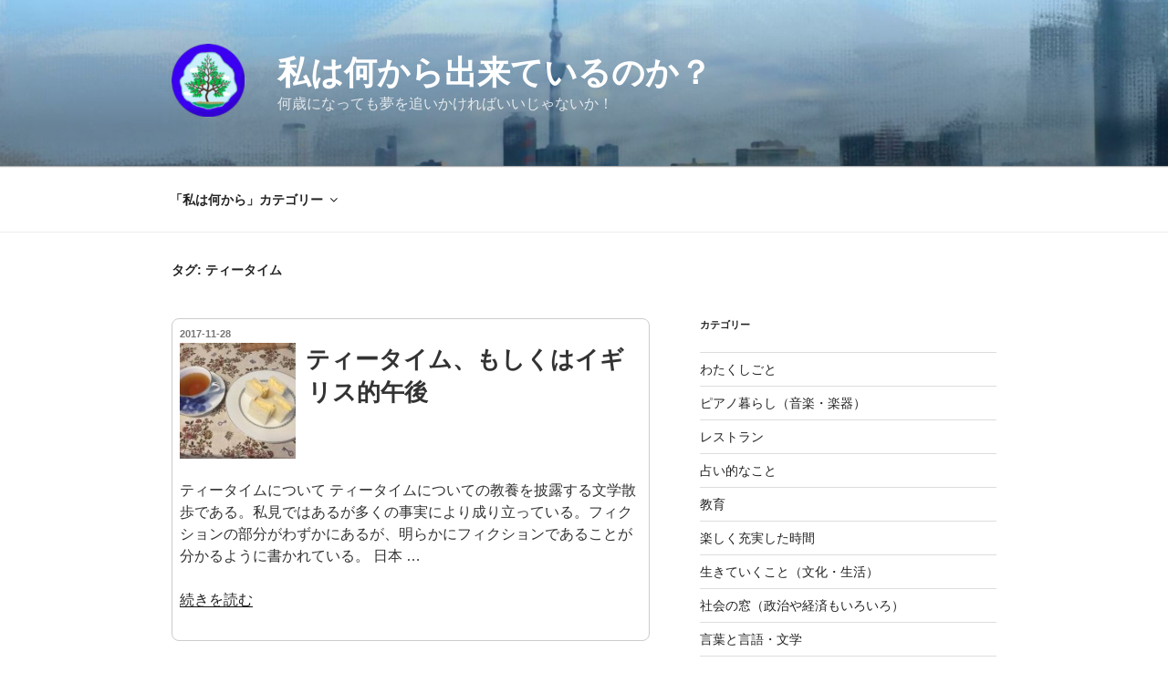

--- FILE ---
content_type: text/html; charset=utf-8
request_url: https://www.google.com/recaptcha/api2/aframe
body_size: 265
content:
<!DOCTYPE HTML><html><head><meta http-equiv="content-type" content="text/html; charset=UTF-8"></head><body><script nonce="QWF1wJaAD2BlmlW-t1lUAA">/** Anti-fraud and anti-abuse applications only. See google.com/recaptcha */ try{var clients={'sodar':'https://pagead2.googlesyndication.com/pagead/sodar?'};window.addEventListener("message",function(a){try{if(a.source===window.parent){var b=JSON.parse(a.data);var c=clients[b['id']];if(c){var d=document.createElement('img');d.src=c+b['params']+'&rc='+(localStorage.getItem("rc::a")?sessionStorage.getItem("rc::b"):"");window.document.body.appendChild(d);sessionStorage.setItem("rc::e",parseInt(sessionStorage.getItem("rc::e")||0)+1);localStorage.setItem("rc::h",'1768810052611');}}}catch(b){}});window.parent.postMessage("_grecaptcha_ready", "*");}catch(b){}</script></body></html>